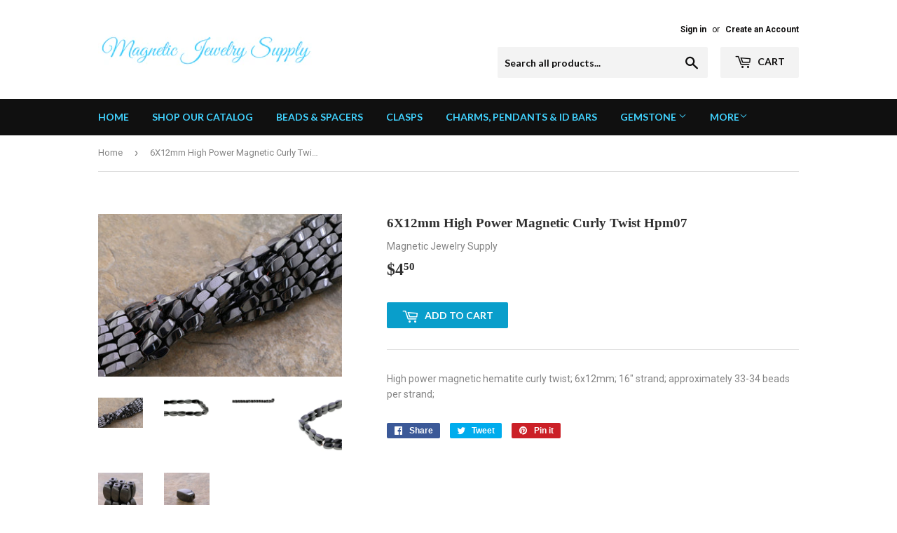

--- FILE ---
content_type: text/html; charset=utf-8
request_url: https://www.magneticjewelrysupply.com/products/hp-magnetic-curly-twist-6x12mm-hpm07
body_size: 15373
content:
<!doctype html>
<!--[if lt IE 7]><html class="no-js lt-ie9 lt-ie8 lt-ie7" lang="en"> <![endif]-->
<!--[if IE 7]><html class="no-js lt-ie9 lt-ie8" lang="en"> <![endif]-->
<!--[if IE 8]><html class="no-js lt-ie9" lang="en"> <![endif]-->
<!--[if IE 9 ]><html class="ie9 no-js"> <![endif]-->
<!--[if (gt IE 9)|!(IE)]><!--> <html class="no-touch no-js"> <!--<![endif]-->
<head>
  <script>(function(H){H.className=H.className.replace(/\bno-js\b/,'js')})(document.documentElement)</script>
  <!-- Basic page needs ================================================== -->
  <meta charset="utf-8">
  <meta http-equiv="X-UA-Compatible" content="IE=edge,chrome=1">

  

  <!-- Title and description ================================================== -->
  <title>
  6X12mm High Power Magnetic Curly Twist Hpm07 &ndash; magneticjewelrysupply
  </title>


  
    <meta name="description" content="High power magnetic hematite curly twist; 6x12mm; 16&quot; strand; approximately 33-34 beads per strand;">
  

  <!-- Product meta ================================================== -->
  <!-- /snippets/social-meta-tags.liquid -->




<meta property="og:site_name" content="magneticjewelrysupply">
<meta property="og:url" content="https://www.magneticjewelrysupply.com/products/hp-magnetic-curly-twist-6x12mm-hpm07">
<meta property="og:title" content="6X12mm High Power Magnetic Curly Twist Hpm07">
<meta property="og:type" content="product">
<meta property="og:description" content="High power magnetic hematite curly twist; 6x12mm; 16&quot; strand; approximately 33-34 beads per strand;">

  <meta property="og:price:amount" content="4.50">
  <meta property="og:price:currency" content="USD">

<meta property="og:image" content="http://www.magneticjewelrysupply.com/cdn/shop/products/HPM07_1_a7d450e1-be92-4fc1-b35e-8741685bbe56_1200x1200.JPG?v=1570043188"><meta property="og:image" content="http://www.magneticjewelrysupply.com/cdn/shop/products/HPM07_2_1200x1200.jpg?v=1570043188"><meta property="og:image" content="http://www.magneticjewelrysupply.com/cdn/shop/products/HPM07_1_1200x1200.jpg?v=1570043188">
<meta property="og:image:secure_url" content="https://www.magneticjewelrysupply.com/cdn/shop/products/HPM07_1_a7d450e1-be92-4fc1-b35e-8741685bbe56_1200x1200.JPG?v=1570043188"><meta property="og:image:secure_url" content="https://www.magneticjewelrysupply.com/cdn/shop/products/HPM07_2_1200x1200.jpg?v=1570043188"><meta property="og:image:secure_url" content="https://www.magneticjewelrysupply.com/cdn/shop/products/HPM07_1_1200x1200.jpg?v=1570043188">


<meta name="twitter:card" content="summary_large_image">
<meta name="twitter:title" content="6X12mm High Power Magnetic Curly Twist Hpm07">
<meta name="twitter:description" content="High power magnetic hematite curly twist; 6x12mm; 16&quot; strand; approximately 33-34 beads per strand;">


  <!-- Helpers ================================================== -->
  <link rel="canonical" href="https://www.magneticjewelrysupply.com/products/hp-magnetic-curly-twist-6x12mm-hpm07">
  <meta name="viewport" content="width=device-width,initial-scale=1">

  <!-- CSS ================================================== -->
  <link href="//www.magneticjewelrysupply.com/cdn/shop/t/2/assets/theme.scss.css?v=158000907643889716551674769092" rel="stylesheet" type="text/css" media="all" />
  
  
  
  <link href="//fonts.googleapis.com/css?family=Roboto:400,700" rel="stylesheet" type="text/css" media="all" />



  
    
    
    <link href="//fonts.googleapis.com/css?family=Lato:700" rel="stylesheet" type="text/css" media="all" />
  



  <!-- Header hook for plugins ================================================== -->
  <script>window.performance && window.performance.mark && window.performance.mark('shopify.content_for_header.start');</script><meta id="shopify-digital-wallet" name="shopify-digital-wallet" content="/25926940/digital_wallets/dialog">
<meta name="shopify-checkout-api-token" content="a45398e1bc8a3e32d4d749a2532c0cb3">
<meta id="in-context-paypal-metadata" data-shop-id="25926940" data-venmo-supported="true" data-environment="production" data-locale="en_US" data-paypal-v4="true" data-currency="USD">
<link rel="alternate" type="application/json+oembed" href="https://www.magneticjewelrysupply.com/products/hp-magnetic-curly-twist-6x12mm-hpm07.oembed">
<script async="async" src="/checkouts/internal/preloads.js?locale=en-US"></script>
<link rel="preconnect" href="https://shop.app" crossorigin="anonymous">
<script async="async" src="https://shop.app/checkouts/internal/preloads.js?locale=en-US&shop_id=25926940" crossorigin="anonymous"></script>
<script id="apple-pay-shop-capabilities" type="application/json">{"shopId":25926940,"countryCode":"US","currencyCode":"USD","merchantCapabilities":["supports3DS"],"merchantId":"gid:\/\/shopify\/Shop\/25926940","merchantName":"magneticjewelrysupply","requiredBillingContactFields":["postalAddress","email"],"requiredShippingContactFields":["postalAddress","email"],"shippingType":"shipping","supportedNetworks":["visa","masterCard","amex","discover","elo","jcb"],"total":{"type":"pending","label":"magneticjewelrysupply","amount":"1.00"},"shopifyPaymentsEnabled":true,"supportsSubscriptions":true}</script>
<script id="shopify-features" type="application/json">{"accessToken":"a45398e1bc8a3e32d4d749a2532c0cb3","betas":["rich-media-storefront-analytics"],"domain":"www.magneticjewelrysupply.com","predictiveSearch":true,"shopId":25926940,"locale":"en"}</script>
<script>var Shopify = Shopify || {};
Shopify.shop = "magneticjewelrysupply.myshopify.com";
Shopify.locale = "en";
Shopify.currency = {"active":"USD","rate":"1.0"};
Shopify.country = "US";
Shopify.theme = {"name":"Supply","id":12872810539,"schema_name":"Supply","schema_version":"2.8.0","theme_store_id":679,"role":"main"};
Shopify.theme.handle = "null";
Shopify.theme.style = {"id":null,"handle":null};
Shopify.cdnHost = "www.magneticjewelrysupply.com/cdn";
Shopify.routes = Shopify.routes || {};
Shopify.routes.root = "/";</script>
<script type="module">!function(o){(o.Shopify=o.Shopify||{}).modules=!0}(window);</script>
<script>!function(o){function n(){var o=[];function n(){o.push(Array.prototype.slice.apply(arguments))}return n.q=o,n}var t=o.Shopify=o.Shopify||{};t.loadFeatures=n(),t.autoloadFeatures=n()}(window);</script>
<script>
  window.ShopifyPay = window.ShopifyPay || {};
  window.ShopifyPay.apiHost = "shop.app\/pay";
  window.ShopifyPay.redirectState = null;
</script>
<script id="shop-js-analytics" type="application/json">{"pageType":"product"}</script>
<script defer="defer" async type="module" src="//www.magneticjewelrysupply.com/cdn/shopifycloud/shop-js/modules/v2/client.init-shop-cart-sync_IZsNAliE.en.esm.js"></script>
<script defer="defer" async type="module" src="//www.magneticjewelrysupply.com/cdn/shopifycloud/shop-js/modules/v2/chunk.common_0OUaOowp.esm.js"></script>
<script type="module">
  await import("//www.magneticjewelrysupply.com/cdn/shopifycloud/shop-js/modules/v2/client.init-shop-cart-sync_IZsNAliE.en.esm.js");
await import("//www.magneticjewelrysupply.com/cdn/shopifycloud/shop-js/modules/v2/chunk.common_0OUaOowp.esm.js");

  window.Shopify.SignInWithShop?.initShopCartSync?.({"fedCMEnabled":true,"windoidEnabled":true});

</script>
<script>
  window.Shopify = window.Shopify || {};
  if (!window.Shopify.featureAssets) window.Shopify.featureAssets = {};
  window.Shopify.featureAssets['shop-js'] = {"shop-cart-sync":["modules/v2/client.shop-cart-sync_DLOhI_0X.en.esm.js","modules/v2/chunk.common_0OUaOowp.esm.js"],"init-fed-cm":["modules/v2/client.init-fed-cm_C6YtU0w6.en.esm.js","modules/v2/chunk.common_0OUaOowp.esm.js"],"shop-button":["modules/v2/client.shop-button_BCMx7GTG.en.esm.js","modules/v2/chunk.common_0OUaOowp.esm.js"],"shop-cash-offers":["modules/v2/client.shop-cash-offers_BT26qb5j.en.esm.js","modules/v2/chunk.common_0OUaOowp.esm.js","modules/v2/chunk.modal_CGo_dVj3.esm.js"],"init-windoid":["modules/v2/client.init-windoid_B9PkRMql.en.esm.js","modules/v2/chunk.common_0OUaOowp.esm.js"],"init-shop-email-lookup-coordinator":["modules/v2/client.init-shop-email-lookup-coordinator_DZkqjsbU.en.esm.js","modules/v2/chunk.common_0OUaOowp.esm.js"],"shop-toast-manager":["modules/v2/client.shop-toast-manager_Di2EnuM7.en.esm.js","modules/v2/chunk.common_0OUaOowp.esm.js"],"shop-login-button":["modules/v2/client.shop-login-button_BtqW_SIO.en.esm.js","modules/v2/chunk.common_0OUaOowp.esm.js","modules/v2/chunk.modal_CGo_dVj3.esm.js"],"avatar":["modules/v2/client.avatar_BTnouDA3.en.esm.js"],"pay-button":["modules/v2/client.pay-button_CWa-C9R1.en.esm.js","modules/v2/chunk.common_0OUaOowp.esm.js"],"init-shop-cart-sync":["modules/v2/client.init-shop-cart-sync_IZsNAliE.en.esm.js","modules/v2/chunk.common_0OUaOowp.esm.js"],"init-customer-accounts":["modules/v2/client.init-customer-accounts_DenGwJTU.en.esm.js","modules/v2/client.shop-login-button_BtqW_SIO.en.esm.js","modules/v2/chunk.common_0OUaOowp.esm.js","modules/v2/chunk.modal_CGo_dVj3.esm.js"],"init-shop-for-new-customer-accounts":["modules/v2/client.init-shop-for-new-customer-accounts_JdHXxpS9.en.esm.js","modules/v2/client.shop-login-button_BtqW_SIO.en.esm.js","modules/v2/chunk.common_0OUaOowp.esm.js","modules/v2/chunk.modal_CGo_dVj3.esm.js"],"init-customer-accounts-sign-up":["modules/v2/client.init-customer-accounts-sign-up_D6__K_p8.en.esm.js","modules/v2/client.shop-login-button_BtqW_SIO.en.esm.js","modules/v2/chunk.common_0OUaOowp.esm.js","modules/v2/chunk.modal_CGo_dVj3.esm.js"],"checkout-modal":["modules/v2/client.checkout-modal_C_ZQDY6s.en.esm.js","modules/v2/chunk.common_0OUaOowp.esm.js","modules/v2/chunk.modal_CGo_dVj3.esm.js"],"shop-follow-button":["modules/v2/client.shop-follow-button_XetIsj8l.en.esm.js","modules/v2/chunk.common_0OUaOowp.esm.js","modules/v2/chunk.modal_CGo_dVj3.esm.js"],"lead-capture":["modules/v2/client.lead-capture_DvA72MRN.en.esm.js","modules/v2/chunk.common_0OUaOowp.esm.js","modules/v2/chunk.modal_CGo_dVj3.esm.js"],"shop-login":["modules/v2/client.shop-login_ClXNxyh6.en.esm.js","modules/v2/chunk.common_0OUaOowp.esm.js","modules/v2/chunk.modal_CGo_dVj3.esm.js"],"payment-terms":["modules/v2/client.payment-terms_CNlwjfZz.en.esm.js","modules/v2/chunk.common_0OUaOowp.esm.js","modules/v2/chunk.modal_CGo_dVj3.esm.js"]};
</script>
<script>(function() {
  var isLoaded = false;
  function asyncLoad() {
    if (isLoaded) return;
    isLoaded = true;
    var urls = ["https:\/\/trustbadge.shopclimb.com\/files\/js\/dist\/trustbadge.min.js?shop=magneticjewelrysupply.myshopify.com"];
    for (var i = 0; i < urls.length; i++) {
      var s = document.createElement('script');
      s.type = 'text/javascript';
      s.async = true;
      s.src = urls[i];
      var x = document.getElementsByTagName('script')[0];
      x.parentNode.insertBefore(s, x);
    }
  };
  if(window.attachEvent) {
    window.attachEvent('onload', asyncLoad);
  } else {
    window.addEventListener('load', asyncLoad, false);
  }
})();</script>
<script id="__st">var __st={"a":25926940,"offset":-18000,"reqid":"3c551114-71f1-4084-9cf0-7b003489e17a-1768548764","pageurl":"www.magneticjewelrysupply.com\/products\/hp-magnetic-curly-twist-6x12mm-hpm07","u":"78ca5f386dd3","p":"product","rtyp":"product","rid":502039511083};</script>
<script>window.ShopifyPaypalV4VisibilityTracking = true;</script>
<script id="form-persister">!function(){'use strict';const t='contact',e='new_comment',n=[[t,t],['blogs',e],['comments',e],[t,'customer']],o='password',r='form_key',c=['recaptcha-v3-token','g-recaptcha-response','h-captcha-response',o],s=()=>{try{return window.sessionStorage}catch{return}},i='__shopify_v',u=t=>t.elements[r],a=function(){const t=[...n].map((([t,e])=>`form[action*='/${t}']:not([data-nocaptcha='true']) input[name='form_type'][value='${e}']`)).join(',');var e;return e=t,()=>e?[...document.querySelectorAll(e)].map((t=>t.form)):[]}();function m(t){const e=u(t);a().includes(t)&&(!e||!e.value)&&function(t){try{if(!s())return;!function(t){const e=s();if(!e)return;const n=u(t);if(!n)return;const o=n.value;o&&e.removeItem(o)}(t);const e=Array.from(Array(32),(()=>Math.random().toString(36)[2])).join('');!function(t,e){u(t)||t.append(Object.assign(document.createElement('input'),{type:'hidden',name:r})),t.elements[r].value=e}(t,e),function(t,e){const n=s();if(!n)return;const r=[...t.querySelectorAll(`input[type='${o}']`)].map((({name:t})=>t)),u=[...c,...r],a={};for(const[o,c]of new FormData(t).entries())u.includes(o)||(a[o]=c);n.setItem(e,JSON.stringify({[i]:1,action:t.action,data:a}))}(t,e)}catch(e){console.error('failed to persist form',e)}}(t)}const f=t=>{if('true'===t.dataset.persistBound)return;const e=function(t,e){const n=function(t){return'function'==typeof t.submit?t.submit:HTMLFormElement.prototype.submit}(t).bind(t);return function(){let t;return()=>{t||(t=!0,(()=>{try{e(),n()}catch(t){(t=>{console.error('form submit failed',t)})(t)}})(),setTimeout((()=>t=!1),250))}}()}(t,(()=>{m(t)}));!function(t,e){if('function'==typeof t.submit&&'function'==typeof e)try{t.submit=e}catch{}}(t,e),t.addEventListener('submit',(t=>{t.preventDefault(),e()})),t.dataset.persistBound='true'};!function(){function t(t){const e=(t=>{const e=t.target;return e instanceof HTMLFormElement?e:e&&e.form})(t);e&&m(e)}document.addEventListener('submit',t),document.addEventListener('DOMContentLoaded',(()=>{const e=a();for(const t of e)f(t);var n;n=document.body,new window.MutationObserver((t=>{for(const e of t)if('childList'===e.type&&e.addedNodes.length)for(const t of e.addedNodes)1===t.nodeType&&'FORM'===t.tagName&&a().includes(t)&&f(t)})).observe(n,{childList:!0,subtree:!0,attributes:!1}),document.removeEventListener('submit',t)}))}()}();</script>
<script integrity="sha256-4kQ18oKyAcykRKYeNunJcIwy7WH5gtpwJnB7kiuLZ1E=" data-source-attribution="shopify.loadfeatures" defer="defer" src="//www.magneticjewelrysupply.com/cdn/shopifycloud/storefront/assets/storefront/load_feature-a0a9edcb.js" crossorigin="anonymous"></script>
<script crossorigin="anonymous" defer="defer" src="//www.magneticjewelrysupply.com/cdn/shopifycloud/storefront/assets/shopify_pay/storefront-65b4c6d7.js?v=20250812"></script>
<script data-source-attribution="shopify.dynamic_checkout.dynamic.init">var Shopify=Shopify||{};Shopify.PaymentButton=Shopify.PaymentButton||{isStorefrontPortableWallets:!0,init:function(){window.Shopify.PaymentButton.init=function(){};var t=document.createElement("script");t.src="https://www.magneticjewelrysupply.com/cdn/shopifycloud/portable-wallets/latest/portable-wallets.en.js",t.type="module",document.head.appendChild(t)}};
</script>
<script data-source-attribution="shopify.dynamic_checkout.buyer_consent">
  function portableWalletsHideBuyerConsent(e){var t=document.getElementById("shopify-buyer-consent"),n=document.getElementById("shopify-subscription-policy-button");t&&n&&(t.classList.add("hidden"),t.setAttribute("aria-hidden","true"),n.removeEventListener("click",e))}function portableWalletsShowBuyerConsent(e){var t=document.getElementById("shopify-buyer-consent"),n=document.getElementById("shopify-subscription-policy-button");t&&n&&(t.classList.remove("hidden"),t.removeAttribute("aria-hidden"),n.addEventListener("click",e))}window.Shopify?.PaymentButton&&(window.Shopify.PaymentButton.hideBuyerConsent=portableWalletsHideBuyerConsent,window.Shopify.PaymentButton.showBuyerConsent=portableWalletsShowBuyerConsent);
</script>
<script data-source-attribution="shopify.dynamic_checkout.cart.bootstrap">document.addEventListener("DOMContentLoaded",(function(){function t(){return document.querySelector("shopify-accelerated-checkout-cart, shopify-accelerated-checkout")}if(t())Shopify.PaymentButton.init();else{new MutationObserver((function(e,n){t()&&(Shopify.PaymentButton.init(),n.disconnect())})).observe(document.body,{childList:!0,subtree:!0})}}));
</script>
<link id="shopify-accelerated-checkout-styles" rel="stylesheet" media="screen" href="https://www.magneticjewelrysupply.com/cdn/shopifycloud/portable-wallets/latest/accelerated-checkout-backwards-compat.css" crossorigin="anonymous">
<style id="shopify-accelerated-checkout-cart">
        #shopify-buyer-consent {
  margin-top: 1em;
  display: inline-block;
  width: 100%;
}

#shopify-buyer-consent.hidden {
  display: none;
}

#shopify-subscription-policy-button {
  background: none;
  border: none;
  padding: 0;
  text-decoration: underline;
  font-size: inherit;
  cursor: pointer;
}

#shopify-subscription-policy-button::before {
  box-shadow: none;
}

      </style>

<script>window.performance && window.performance.mark && window.performance.mark('shopify.content_for_header.end');</script>

  

<!--[if lt IE 9]>
<script src="//cdnjs.cloudflare.com/ajax/libs/html5shiv/3.7.2/html5shiv.min.js" type="text/javascript"></script>
<script src="//www.magneticjewelrysupply.com/cdn/shop/t/2/assets/respond.min.js?17" type="text/javascript"></script>
<link href="//www.magneticjewelrysupply.com/cdn/shop/t/2/assets/respond-proxy.html" id="respond-proxy" rel="respond-proxy" />
<link href="//www.magneticjewelrysupply.com/search?q=97e23d79edc4ca1f68b05daf9c6dee7e" id="respond-redirect" rel="respond-redirect" />
<script src="//www.magneticjewelrysupply.com/search?q=97e23d79edc4ca1f68b05daf9c6dee7e" type="text/javascript"></script>
<![endif]-->
<!--[if (lte IE 9) ]><script src="//www.magneticjewelrysupply.com/cdn/shop/t/2/assets/match-media.min.js?17" type="text/javascript"></script><![endif]-->


  
  

  <script src="//www.magneticjewelrysupply.com/cdn/shop/t/2/assets/jquery-2.2.3.min.js?v=58211863146907186831511884125" type="text/javascript"></script>

  <!--[if (gt IE 9)|!(IE)]><!--><script src="//www.magneticjewelrysupply.com/cdn/shop/t/2/assets/lazysizes.min.js?v=8147953233334221341511884125" async="async"></script><!--<![endif]-->
  <!--[if lte IE 9]><script src="//www.magneticjewelrysupply.com/cdn/shop/t/2/assets/lazysizes.min.js?v=8147953233334221341511884125"></script><![endif]-->

  <!--[if (gt IE 9)|!(IE)]><!--><script src="//www.magneticjewelrysupply.com/cdn/shop/t/2/assets/vendor.js?v=36052345436231778671511884126" defer="defer"></script><!--<![endif]-->
  <!--[if lte IE 9]><script src="//www.magneticjewelrysupply.com/cdn/shop/t/2/assets/vendor.js?v=36052345436231778671511884126"></script><![endif]-->

  <!--[if (gt IE 9)|!(IE)]><!--><script src="//www.magneticjewelrysupply.com/cdn/shop/t/2/assets/theme.js?v=182731477262182038131511884131" defer="defer"></script><!--<![endif]-->
  <!--[if lte IE 9]><script src="//www.magneticjewelrysupply.com/cdn/shop/t/2/assets/theme.js?v=182731477262182038131511884131"></script><![endif]-->


<link href="https://monorail-edge.shopifysvc.com" rel="dns-prefetch">
<script>(function(){if ("sendBeacon" in navigator && "performance" in window) {try {var session_token_from_headers = performance.getEntriesByType('navigation')[0].serverTiming.find(x => x.name == '_s').description;} catch {var session_token_from_headers = undefined;}var session_cookie_matches = document.cookie.match(/_shopify_s=([^;]*)/);var session_token_from_cookie = session_cookie_matches && session_cookie_matches.length === 2 ? session_cookie_matches[1] : "";var session_token = session_token_from_headers || session_token_from_cookie || "";function handle_abandonment_event(e) {var entries = performance.getEntries().filter(function(entry) {return /monorail-edge.shopifysvc.com/.test(entry.name);});if (!window.abandonment_tracked && entries.length === 0) {window.abandonment_tracked = true;var currentMs = Date.now();var navigation_start = performance.timing.navigationStart;var payload = {shop_id: 25926940,url: window.location.href,navigation_start,duration: currentMs - navigation_start,session_token,page_type: "product"};window.navigator.sendBeacon("https://monorail-edge.shopifysvc.com/v1/produce", JSON.stringify({schema_id: "online_store_buyer_site_abandonment/1.1",payload: payload,metadata: {event_created_at_ms: currentMs,event_sent_at_ms: currentMs}}));}}window.addEventListener('pagehide', handle_abandonment_event);}}());</script>
<script id="web-pixels-manager-setup">(function e(e,d,r,n,o){if(void 0===o&&(o={}),!Boolean(null===(a=null===(i=window.Shopify)||void 0===i?void 0:i.analytics)||void 0===a?void 0:a.replayQueue)){var i,a;window.Shopify=window.Shopify||{};var t=window.Shopify;t.analytics=t.analytics||{};var s=t.analytics;s.replayQueue=[],s.publish=function(e,d,r){return s.replayQueue.push([e,d,r]),!0};try{self.performance.mark("wpm:start")}catch(e){}var l=function(){var e={modern:/Edge?\/(1{2}[4-9]|1[2-9]\d|[2-9]\d{2}|\d{4,})\.\d+(\.\d+|)|Firefox\/(1{2}[4-9]|1[2-9]\d|[2-9]\d{2}|\d{4,})\.\d+(\.\d+|)|Chrom(ium|e)\/(9{2}|\d{3,})\.\d+(\.\d+|)|(Maci|X1{2}).+ Version\/(15\.\d+|(1[6-9]|[2-9]\d|\d{3,})\.\d+)([,.]\d+|)( \(\w+\)|)( Mobile\/\w+|) Safari\/|Chrome.+OPR\/(9{2}|\d{3,})\.\d+\.\d+|(CPU[ +]OS|iPhone[ +]OS|CPU[ +]iPhone|CPU IPhone OS|CPU iPad OS)[ +]+(15[._]\d+|(1[6-9]|[2-9]\d|\d{3,})[._]\d+)([._]\d+|)|Android:?[ /-](13[3-9]|1[4-9]\d|[2-9]\d{2}|\d{4,})(\.\d+|)(\.\d+|)|Android.+Firefox\/(13[5-9]|1[4-9]\d|[2-9]\d{2}|\d{4,})\.\d+(\.\d+|)|Android.+Chrom(ium|e)\/(13[3-9]|1[4-9]\d|[2-9]\d{2}|\d{4,})\.\d+(\.\d+|)|SamsungBrowser\/([2-9]\d|\d{3,})\.\d+/,legacy:/Edge?\/(1[6-9]|[2-9]\d|\d{3,})\.\d+(\.\d+|)|Firefox\/(5[4-9]|[6-9]\d|\d{3,})\.\d+(\.\d+|)|Chrom(ium|e)\/(5[1-9]|[6-9]\d|\d{3,})\.\d+(\.\d+|)([\d.]+$|.*Safari\/(?![\d.]+ Edge\/[\d.]+$))|(Maci|X1{2}).+ Version\/(10\.\d+|(1[1-9]|[2-9]\d|\d{3,})\.\d+)([,.]\d+|)( \(\w+\)|)( Mobile\/\w+|) Safari\/|Chrome.+OPR\/(3[89]|[4-9]\d|\d{3,})\.\d+\.\d+|(CPU[ +]OS|iPhone[ +]OS|CPU[ +]iPhone|CPU IPhone OS|CPU iPad OS)[ +]+(10[._]\d+|(1[1-9]|[2-9]\d|\d{3,})[._]\d+)([._]\d+|)|Android:?[ /-](13[3-9]|1[4-9]\d|[2-9]\d{2}|\d{4,})(\.\d+|)(\.\d+|)|Mobile Safari.+OPR\/([89]\d|\d{3,})\.\d+\.\d+|Android.+Firefox\/(13[5-9]|1[4-9]\d|[2-9]\d{2}|\d{4,})\.\d+(\.\d+|)|Android.+Chrom(ium|e)\/(13[3-9]|1[4-9]\d|[2-9]\d{2}|\d{4,})\.\d+(\.\d+|)|Android.+(UC? ?Browser|UCWEB|U3)[ /]?(15\.([5-9]|\d{2,})|(1[6-9]|[2-9]\d|\d{3,})\.\d+)\.\d+|SamsungBrowser\/(5\.\d+|([6-9]|\d{2,})\.\d+)|Android.+MQ{2}Browser\/(14(\.(9|\d{2,})|)|(1[5-9]|[2-9]\d|\d{3,})(\.\d+|))(\.\d+|)|K[Aa][Ii]OS\/(3\.\d+|([4-9]|\d{2,})\.\d+)(\.\d+|)/},d=e.modern,r=e.legacy,n=navigator.userAgent;return n.match(d)?"modern":n.match(r)?"legacy":"unknown"}(),u="modern"===l?"modern":"legacy",c=(null!=n?n:{modern:"",legacy:""})[u],f=function(e){return[e.baseUrl,"/wpm","/b",e.hashVersion,"modern"===e.buildTarget?"m":"l",".js"].join("")}({baseUrl:d,hashVersion:r,buildTarget:u}),m=function(e){var d=e.version,r=e.bundleTarget,n=e.surface,o=e.pageUrl,i=e.monorailEndpoint;return{emit:function(e){var a=e.status,t=e.errorMsg,s=(new Date).getTime(),l=JSON.stringify({metadata:{event_sent_at_ms:s},events:[{schema_id:"web_pixels_manager_load/3.1",payload:{version:d,bundle_target:r,page_url:o,status:a,surface:n,error_msg:t},metadata:{event_created_at_ms:s}}]});if(!i)return console&&console.warn&&console.warn("[Web Pixels Manager] No Monorail endpoint provided, skipping logging."),!1;try{return self.navigator.sendBeacon.bind(self.navigator)(i,l)}catch(e){}var u=new XMLHttpRequest;try{return u.open("POST",i,!0),u.setRequestHeader("Content-Type","text/plain"),u.send(l),!0}catch(e){return console&&console.warn&&console.warn("[Web Pixels Manager] Got an unhandled error while logging to Monorail."),!1}}}}({version:r,bundleTarget:l,surface:e.surface,pageUrl:self.location.href,monorailEndpoint:e.monorailEndpoint});try{o.browserTarget=l,function(e){var d=e.src,r=e.async,n=void 0===r||r,o=e.onload,i=e.onerror,a=e.sri,t=e.scriptDataAttributes,s=void 0===t?{}:t,l=document.createElement("script"),u=document.querySelector("head"),c=document.querySelector("body");if(l.async=n,l.src=d,a&&(l.integrity=a,l.crossOrigin="anonymous"),s)for(var f in s)if(Object.prototype.hasOwnProperty.call(s,f))try{l.dataset[f]=s[f]}catch(e){}if(o&&l.addEventListener("load",o),i&&l.addEventListener("error",i),u)u.appendChild(l);else{if(!c)throw new Error("Did not find a head or body element to append the script");c.appendChild(l)}}({src:f,async:!0,onload:function(){if(!function(){var e,d;return Boolean(null===(d=null===(e=window.Shopify)||void 0===e?void 0:e.analytics)||void 0===d?void 0:d.initialized)}()){var d=window.webPixelsManager.init(e)||void 0;if(d){var r=window.Shopify.analytics;r.replayQueue.forEach((function(e){var r=e[0],n=e[1],o=e[2];d.publishCustomEvent(r,n,o)})),r.replayQueue=[],r.publish=d.publishCustomEvent,r.visitor=d.visitor,r.initialized=!0}}},onerror:function(){return m.emit({status:"failed",errorMsg:"".concat(f," has failed to load")})},sri:function(e){var d=/^sha384-[A-Za-z0-9+/=]+$/;return"string"==typeof e&&d.test(e)}(c)?c:"",scriptDataAttributes:o}),m.emit({status:"loading"})}catch(e){m.emit({status:"failed",errorMsg:(null==e?void 0:e.message)||"Unknown error"})}}})({shopId: 25926940,storefrontBaseUrl: "https://www.magneticjewelrysupply.com",extensionsBaseUrl: "https://extensions.shopifycdn.com/cdn/shopifycloud/web-pixels-manager",monorailEndpoint: "https://monorail-edge.shopifysvc.com/unstable/produce_batch",surface: "storefront-renderer",enabledBetaFlags: ["2dca8a86"],webPixelsConfigList: [{"id":"shopify-app-pixel","configuration":"{}","eventPayloadVersion":"v1","runtimeContext":"STRICT","scriptVersion":"0450","apiClientId":"shopify-pixel","type":"APP","privacyPurposes":["ANALYTICS","MARKETING"]},{"id":"shopify-custom-pixel","eventPayloadVersion":"v1","runtimeContext":"LAX","scriptVersion":"0450","apiClientId":"shopify-pixel","type":"CUSTOM","privacyPurposes":["ANALYTICS","MARKETING"]}],isMerchantRequest: false,initData: {"shop":{"name":"magneticjewelrysupply","paymentSettings":{"currencyCode":"USD"},"myshopifyDomain":"magneticjewelrysupply.myshopify.com","countryCode":"US","storefrontUrl":"https:\/\/www.magneticjewelrysupply.com"},"customer":null,"cart":null,"checkout":null,"productVariants":[{"price":{"amount":4.5,"currencyCode":"USD"},"product":{"title":"6X12mm High Power Magnetic Curly Twist Hpm07","vendor":"Magnetic Jewelry Supply","id":"502039511083","untranslatedTitle":"6X12mm High Power Magnetic Curly Twist Hpm07","url":"\/products\/hp-magnetic-curly-twist-6x12mm-hpm07","type":"HPM"},"id":"6407040401451","image":{"src":"\/\/www.magneticjewelrysupply.com\/cdn\/shop\/products\/HPM07_1_a7d450e1-be92-4fc1-b35e-8741685bbe56.JPG?v=1570043188"},"sku":"HPM07","title":"Default Title","untranslatedTitle":"Default Title"}],"purchasingCompany":null},},"https://www.magneticjewelrysupply.com/cdn","fcfee988w5aeb613cpc8e4bc33m6693e112",{"modern":"","legacy":""},{"shopId":"25926940","storefrontBaseUrl":"https:\/\/www.magneticjewelrysupply.com","extensionBaseUrl":"https:\/\/extensions.shopifycdn.com\/cdn\/shopifycloud\/web-pixels-manager","surface":"storefront-renderer","enabledBetaFlags":"[\"2dca8a86\"]","isMerchantRequest":"false","hashVersion":"fcfee988w5aeb613cpc8e4bc33m6693e112","publish":"custom","events":"[[\"page_viewed\",{}],[\"product_viewed\",{\"productVariant\":{\"price\":{\"amount\":4.5,\"currencyCode\":\"USD\"},\"product\":{\"title\":\"6X12mm High Power Magnetic Curly Twist Hpm07\",\"vendor\":\"Magnetic Jewelry Supply\",\"id\":\"502039511083\",\"untranslatedTitle\":\"6X12mm High Power Magnetic Curly Twist Hpm07\",\"url\":\"\/products\/hp-magnetic-curly-twist-6x12mm-hpm07\",\"type\":\"HPM\"},\"id\":\"6407040401451\",\"image\":{\"src\":\"\/\/www.magneticjewelrysupply.com\/cdn\/shop\/products\/HPM07_1_a7d450e1-be92-4fc1-b35e-8741685bbe56.JPG?v=1570043188\"},\"sku\":\"HPM07\",\"title\":\"Default Title\",\"untranslatedTitle\":\"Default Title\"}}]]"});</script><script>
  window.ShopifyAnalytics = window.ShopifyAnalytics || {};
  window.ShopifyAnalytics.meta = window.ShopifyAnalytics.meta || {};
  window.ShopifyAnalytics.meta.currency = 'USD';
  var meta = {"product":{"id":502039511083,"gid":"gid:\/\/shopify\/Product\/502039511083","vendor":"Magnetic Jewelry Supply","type":"HPM","handle":"hp-magnetic-curly-twist-6x12mm-hpm07","variants":[{"id":6407040401451,"price":450,"name":"6X12mm High Power Magnetic Curly Twist Hpm07","public_title":null,"sku":"HPM07"}],"remote":false},"page":{"pageType":"product","resourceType":"product","resourceId":502039511083,"requestId":"3c551114-71f1-4084-9cf0-7b003489e17a-1768548764"}};
  for (var attr in meta) {
    window.ShopifyAnalytics.meta[attr] = meta[attr];
  }
</script>
<script class="analytics">
  (function () {
    var customDocumentWrite = function(content) {
      var jquery = null;

      if (window.jQuery) {
        jquery = window.jQuery;
      } else if (window.Checkout && window.Checkout.$) {
        jquery = window.Checkout.$;
      }

      if (jquery) {
        jquery('body').append(content);
      }
    };

    var hasLoggedConversion = function(token) {
      if (token) {
        return document.cookie.indexOf('loggedConversion=' + token) !== -1;
      }
      return false;
    }

    var setCookieIfConversion = function(token) {
      if (token) {
        var twoMonthsFromNow = new Date(Date.now());
        twoMonthsFromNow.setMonth(twoMonthsFromNow.getMonth() + 2);

        document.cookie = 'loggedConversion=' + token + '; expires=' + twoMonthsFromNow;
      }
    }

    var trekkie = window.ShopifyAnalytics.lib = window.trekkie = window.trekkie || [];
    if (trekkie.integrations) {
      return;
    }
    trekkie.methods = [
      'identify',
      'page',
      'ready',
      'track',
      'trackForm',
      'trackLink'
    ];
    trekkie.factory = function(method) {
      return function() {
        var args = Array.prototype.slice.call(arguments);
        args.unshift(method);
        trekkie.push(args);
        return trekkie;
      };
    };
    for (var i = 0; i < trekkie.methods.length; i++) {
      var key = trekkie.methods[i];
      trekkie[key] = trekkie.factory(key);
    }
    trekkie.load = function(config) {
      trekkie.config = config || {};
      trekkie.config.initialDocumentCookie = document.cookie;
      var first = document.getElementsByTagName('script')[0];
      var script = document.createElement('script');
      script.type = 'text/javascript';
      script.onerror = function(e) {
        var scriptFallback = document.createElement('script');
        scriptFallback.type = 'text/javascript';
        scriptFallback.onerror = function(error) {
                var Monorail = {
      produce: function produce(monorailDomain, schemaId, payload) {
        var currentMs = new Date().getTime();
        var event = {
          schema_id: schemaId,
          payload: payload,
          metadata: {
            event_created_at_ms: currentMs,
            event_sent_at_ms: currentMs
          }
        };
        return Monorail.sendRequest("https://" + monorailDomain + "/v1/produce", JSON.stringify(event));
      },
      sendRequest: function sendRequest(endpointUrl, payload) {
        // Try the sendBeacon API
        if (window && window.navigator && typeof window.navigator.sendBeacon === 'function' && typeof window.Blob === 'function' && !Monorail.isIos12()) {
          var blobData = new window.Blob([payload], {
            type: 'text/plain'
          });

          if (window.navigator.sendBeacon(endpointUrl, blobData)) {
            return true;
          } // sendBeacon was not successful

        } // XHR beacon

        var xhr = new XMLHttpRequest();

        try {
          xhr.open('POST', endpointUrl);
          xhr.setRequestHeader('Content-Type', 'text/plain');
          xhr.send(payload);
        } catch (e) {
          console.log(e);
        }

        return false;
      },
      isIos12: function isIos12() {
        return window.navigator.userAgent.lastIndexOf('iPhone; CPU iPhone OS 12_') !== -1 || window.navigator.userAgent.lastIndexOf('iPad; CPU OS 12_') !== -1;
      }
    };
    Monorail.produce('monorail-edge.shopifysvc.com',
      'trekkie_storefront_load_errors/1.1',
      {shop_id: 25926940,
      theme_id: 12872810539,
      app_name: "storefront",
      context_url: window.location.href,
      source_url: "//www.magneticjewelrysupply.com/cdn/s/trekkie.storefront.cd680fe47e6c39ca5d5df5f0a32d569bc48c0f27.min.js"});

        };
        scriptFallback.async = true;
        scriptFallback.src = '//www.magneticjewelrysupply.com/cdn/s/trekkie.storefront.cd680fe47e6c39ca5d5df5f0a32d569bc48c0f27.min.js';
        first.parentNode.insertBefore(scriptFallback, first);
      };
      script.async = true;
      script.src = '//www.magneticjewelrysupply.com/cdn/s/trekkie.storefront.cd680fe47e6c39ca5d5df5f0a32d569bc48c0f27.min.js';
      first.parentNode.insertBefore(script, first);
    };
    trekkie.load(
      {"Trekkie":{"appName":"storefront","development":false,"defaultAttributes":{"shopId":25926940,"isMerchantRequest":null,"themeId":12872810539,"themeCityHash":"6803585498419548907","contentLanguage":"en","currency":"USD","eventMetadataId":"0df46847-7f5f-404c-b376-215c48f01359"},"isServerSideCookieWritingEnabled":true,"monorailRegion":"shop_domain","enabledBetaFlags":["65f19447"]},"Session Attribution":{},"S2S":{"facebookCapiEnabled":false,"source":"trekkie-storefront-renderer","apiClientId":580111}}
    );

    var loaded = false;
    trekkie.ready(function() {
      if (loaded) return;
      loaded = true;

      window.ShopifyAnalytics.lib = window.trekkie;

      var originalDocumentWrite = document.write;
      document.write = customDocumentWrite;
      try { window.ShopifyAnalytics.merchantGoogleAnalytics.call(this); } catch(error) {};
      document.write = originalDocumentWrite;

      window.ShopifyAnalytics.lib.page(null,{"pageType":"product","resourceType":"product","resourceId":502039511083,"requestId":"3c551114-71f1-4084-9cf0-7b003489e17a-1768548764","shopifyEmitted":true});

      var match = window.location.pathname.match(/checkouts\/(.+)\/(thank_you|post_purchase)/)
      var token = match? match[1]: undefined;
      if (!hasLoggedConversion(token)) {
        setCookieIfConversion(token);
        window.ShopifyAnalytics.lib.track("Viewed Product",{"currency":"USD","variantId":6407040401451,"productId":502039511083,"productGid":"gid:\/\/shopify\/Product\/502039511083","name":"6X12mm High Power Magnetic Curly Twist Hpm07","price":"4.50","sku":"HPM07","brand":"Magnetic Jewelry Supply","variant":null,"category":"HPM","nonInteraction":true,"remote":false},undefined,undefined,{"shopifyEmitted":true});
      window.ShopifyAnalytics.lib.track("monorail:\/\/trekkie_storefront_viewed_product\/1.1",{"currency":"USD","variantId":6407040401451,"productId":502039511083,"productGid":"gid:\/\/shopify\/Product\/502039511083","name":"6X12mm High Power Magnetic Curly Twist Hpm07","price":"4.50","sku":"HPM07","brand":"Magnetic Jewelry Supply","variant":null,"category":"HPM","nonInteraction":true,"remote":false,"referer":"https:\/\/www.magneticjewelrysupply.com\/products\/hp-magnetic-curly-twist-6x12mm-hpm07"});
      }
    });


        var eventsListenerScript = document.createElement('script');
        eventsListenerScript.async = true;
        eventsListenerScript.src = "//www.magneticjewelrysupply.com/cdn/shopifycloud/storefront/assets/shop_events_listener-3da45d37.js";
        document.getElementsByTagName('head')[0].appendChild(eventsListenerScript);

})();</script>
<script
  defer
  src="https://www.magneticjewelrysupply.com/cdn/shopifycloud/perf-kit/shopify-perf-kit-3.0.4.min.js"
  data-application="storefront-renderer"
  data-shop-id="25926940"
  data-render-region="gcp-us-central1"
  data-page-type="product"
  data-theme-instance-id="12872810539"
  data-theme-name="Supply"
  data-theme-version="2.8.0"
  data-monorail-region="shop_domain"
  data-resource-timing-sampling-rate="10"
  data-shs="true"
  data-shs-beacon="true"
  data-shs-export-with-fetch="true"
  data-shs-logs-sample-rate="1"
  data-shs-beacon-endpoint="https://www.magneticjewelrysupply.com/api/collect"
></script>
</head>

<body id="6x12mm-high-power-magnetic-curly-twist-hpm07" class="template-product" >

  <div id="shopify-section-header" class="shopify-section header-section"><header class="site-header" role="banner" data-section-id="header" data-section-type="header-section">
  <div class="wrapper">

    <div class="grid--full">
      <div class="grid-item large--one-half">
        
          <div class="h1 header-logo" itemscope itemtype="http://schema.org/Organization">
        
          
          

          <a href="/" itemprop="url">
            <div class="lazyload__image-wrapper no-js" style="max-width:305px;">
              <div style="padding-top:16.39344262295082%;">
                <img class="lazyload js"
                  data-src="//www.magneticjewelrysupply.com/cdn/shop/files/Magnetic_Jewelry_Supply_1_{width}x.png?v=1613170979"
                  data-widths="[180, 360, 540, 720, 900, 1080, 1296, 1512, 1728, 2048]"
                  data-aspectratio="6.1"
                  data-sizes="auto"
                  alt="magneticjewelrysupply"
                  style="width:305px;">
              </div>
            </div>
            <noscript>
              
              <img src="//www.magneticjewelrysupply.com/cdn/shop/files/Magnetic_Jewelry_Supply_1_305x.png?v=1613170979"
                srcset="//www.magneticjewelrysupply.com/cdn/shop/files/Magnetic_Jewelry_Supply_1_305x.png?v=1613170979 1x, //www.magneticjewelrysupply.com/cdn/shop/files/Magnetic_Jewelry_Supply_1_305x@2x.png?v=1613170979 2x"
                alt="magneticjewelrysupply"
                itemprop="logo"
                style="max-width:305px;">
            </noscript>
          </a>
          
        
          </div>
        
      </div>

      <div class="grid-item large--one-half text-center large--text-right">
        
          <div class="site-header--text-links">
            

            
              <span class="site-header--meta-links medium-down--hide">
                
                  <a href="/account/login" id="customer_login_link">Sign in</a>
                  <span class="site-header--spacer">or</span>
                  <a href="/account/register" id="customer_register_link">Create an Account</a>
                
              </span>
            
          </div>

          <br class="medium-down--hide">
        

        <form action="/search" method="get" class="search-bar" role="search">
  <input type="hidden" name="type" value="product">

  <input type="search" name="q" value="" placeholder="Search all products..." aria-label="Search all products...">
  <button type="submit" class="search-bar--submit icon-fallback-text">
    <span class="icon icon-search" aria-hidden="true"></span>
    <span class="fallback-text">Search</span>
  </button>
</form>


        <a href="/cart" class="header-cart-btn cart-toggle">
          <span class="icon icon-cart"></span>
          Cart <span class="cart-count cart-badge--desktop hidden-count">0</span>
        </a>
      </div>
    </div>

  </div>
</header>

<nav class="nav-bar" role="navigation">
  <div class="wrapper">
    <form action="/search" method="get" class="search-bar" role="search">
  <input type="hidden" name="type" value="product">

  <input type="search" name="q" value="" placeholder="Search all products..." aria-label="Search all products...">
  <button type="submit" class="search-bar--submit icon-fallback-text">
    <span class="icon icon-search" aria-hidden="true"></span>
    <span class="fallback-text">Search</span>
  </button>
</form>

    <ul class="site-nav" id="accessibleNav">
  
  
    
    
      <li >
        <a href="/">Home</a>
      </li>
    
  
    
    
      <li >
        <a href="/collections/all">Shop Our Catalog</a>
      </li>
    
  
    
    
      <li >
        <a href="/collections/beads-spacers">Beads & Spacers</a>
      </li>
    
  
    
    
      <li >
        <a href="/collections/clasps">Clasps</a>
      </li>
    
  
    
    
      <li >
        <a href="/collections/charms-pendants-id-bars">Charms, Pendants & ID Bars</a>
      </li>
    
  
    
    
      <li class="site-nav--has-dropdown" aria-haspopup="true">
        <a href="/collections/all">
          Gemstone
          <span class="icon-fallback-text">
            <span class="icon icon-arrow-down" aria-hidden="true"></span>
          </span>
        </a>
        <ul class="site-nav--dropdown">
          
            <li ><a href="/collections/gemstone-rounds">Gemstone Rounds</a></li>
          
            <li ><a href="/collections/gemstone-spacers">Gemstone Spacers</a></li>
          
        </ul>
      </li>
    
  
    
    
      <li >
        <a href="/collections/swarovski%C2%AE">Swarovski® Crystals</a>
      </li>
    
  
    
    
      <li >
        <a href="/collections/fiber-optic-cats-eye-beads">Fiber-Optic Cat's Eye Beads</a>
      </li>
    
  

  
    
      <li class="customer-navlink large--hide"><a href="/account/login" id="customer_login_link">Sign in</a></li>
      <li class="customer-navlink large--hide"><a href="/account/register" id="customer_register_link">Create an Account</a></li>
    
  
</ul>

  </div>
</nav>

<div id="mobileNavBar">
  <div class="display-table-cell">
    <a class="menu-toggle mobileNavBar-link"><span class="icon icon-hamburger"></span>Menu</a>
  </div>
  <div class="display-table-cell">
    <a href="/cart" class="cart-toggle mobileNavBar-link">
      <span class="icon icon-cart"></span>
      Cart <span class="cart-count hidden-count">0</span>
    </a>
  </div>
</div>


</div>

  <main class="wrapper main-content" role="main">

    

<div id="shopify-section-product-template" class="shopify-section product-template-section"><div id="ProductSection" data-section-id="product-template" data-section-type="product-template" data-zoom-toggle="zoom-in" data-zoom-enabled="true" data-related-enabled="" data-social-sharing="" data-show-compare-at-price="false" data-stock="false" data-incoming-transfer="false" data-ajax-cart-method="modal">





<nav class="breadcrumb" role="navigation" aria-label="breadcrumbs">
  <a href="/" title="Back to the frontpage">Home</a>

  

    
    <span class="divider" aria-hidden="true">&rsaquo;</span>
    <span class="breadcrumb--truncate">6X12mm High Power Magnetic Curly Twist Hpm07</span>

  
</nav>







<div class="grid" itemscope itemtype="http://schema.org/Product">
  <meta itemprop="url" content="https://www.magneticjewelrysupply.com/products/hp-magnetic-curly-twist-6x12mm-hpm07">
  <meta itemprop="image" content="//www.magneticjewelrysupply.com/cdn/shop/products/HPM07_1_a7d450e1-be92-4fc1-b35e-8741685bbe56_grande.JPG?v=1570043188">

  <div class="grid-item large--two-fifths">
    <div class="grid">
      <div class="grid-item large--eleven-twelfths text-center">
        <div class="product-photo-container" id="productPhotoContainer-product-template">
          
          
            
            

            <div class="lazyload__image-wrapper no-js product__image-wrapper" id="productPhotoWrapper-product-template-12820281917483" style="padding-top:66.640625%;" data-image-id="12820281917483"><img id="productPhotoImg-product-template-12820281917483"
                  
                  src="//www.magneticjewelrysupply.com/cdn/shop/products/HPM07_1_a7d450e1-be92-4fc1-b35e-8741685bbe56_300x300.JPG?v=1570043188"
                  
                  class="lazyload no-js lazypreload"
                  data-src="//www.magneticjewelrysupply.com/cdn/shop/products/HPM07_1_a7d450e1-be92-4fc1-b35e-8741685bbe56_{width}x.JPG?v=1570043188"
                  data-widths="[180, 360, 540, 720, 900, 1080, 1296, 1512, 1728, 2048]"
                  data-aspectratio="1.5005861664712778"
                  data-sizes="auto"
                  alt="6X12mm High Power Magnetic Curly Twist Hpm07"
                   data-zoom="//www.magneticjewelrysupply.com/cdn/shop/products/HPM07_1_a7d450e1-be92-4fc1-b35e-8741685bbe56_1024x1024@2x.JPG?v=1570043188">
            </div>
            
              <noscript>
                <img src="//www.magneticjewelrysupply.com/cdn/shop/products/HPM07_1_a7d450e1-be92-4fc1-b35e-8741685bbe56_580x.JPG?v=1570043188"
                  srcset="//www.magneticjewelrysupply.com/cdn/shop/products/HPM07_1_a7d450e1-be92-4fc1-b35e-8741685bbe56_580x.JPG?v=1570043188 1x, //www.magneticjewelrysupply.com/cdn/shop/products/HPM07_1_a7d450e1-be92-4fc1-b35e-8741685bbe56_580x@2x.JPG?v=1570043188 2x"
                  alt="6X12mm High Power Magnetic Curly Twist Hpm07" style="opacity:1;">
              </noscript>
            
          
            
            

            <div class="lazyload__image-wrapper no-js product__image-wrapper hide" id="productPhotoWrapper-product-template-1678455537707" style="padding-top:45.845697329376854%;" data-image-id="1678455537707"><img id="productPhotoImg-product-template-1678455537707"
                  
                  class="lazyload no-js lazypreload"
                  data-src="//www.magneticjewelrysupply.com/cdn/shop/products/HPM07_2_{width}x.jpg?v=1570043188"
                  data-widths="[180, 360, 540, 720, 900, 1080, 1296, 1512, 1728, 2048]"
                  data-aspectratio="2.1812297734627832"
                  data-sizes="auto"
                  alt="6X12mm High Power Magnetic Curly Twist Hpm07 - Mi Amore"
                   data-zoom="//www.magneticjewelrysupply.com/cdn/shop/products/HPM07_2_1024x1024@2x.jpg?v=1570043188">
            </div>
            
          
            
            

            <div class="lazyload__image-wrapper no-js product__image-wrapper hide" id="productPhotoWrapper-product-template-1678455570475" style="padding-top:14.361702127659576%;" data-image-id="1678455570475"><img id="productPhotoImg-product-template-1678455570475"
                  
                  class="lazyload no-js lazypreload"
                  data-src="//www.magneticjewelrysupply.com/cdn/shop/products/HPM07_1_{width}x.jpg?v=1570043188"
                  data-widths="[180, 360, 540, 720, 900, 1080, 1296, 1512, 1728, 2048]"
                  data-aspectratio="6.962962962962963"
                  data-sizes="auto"
                  alt="6X12mm High Power Magnetic Curly Twist Hpm07 - Mi Amore"
                   data-zoom="//www.magneticjewelrysupply.com/cdn/shop/products/HPM07_1_1024x1024@2x.jpg?v=1570043188">
            </div>
            
          
            
            

            <div class="lazyload__image-wrapper no-js product__image-wrapper hide" id="productPhotoWrapper-product-template-12820282212395" style="padding-top:120.41392285983066%;" data-image-id="12820282212395"><img id="productPhotoImg-product-template-12820282212395"
                  
                  class="lazyload no-js lazypreload"
                  data-src="//www.magneticjewelrysupply.com/cdn/shop/products/HPM007_2_{width}x.JPG?v=1570043188"
                  data-widths="[180, 360, 540, 720, 900, 1080, 1296, 1512, 1728, 2048]"
                  data-aspectratio="0.83046875"
                  data-sizes="auto"
                  alt="6X12mm High Power Magnetic Curly Twist Hpm07"
                   data-zoom="//www.magneticjewelrysupply.com/cdn/shop/products/HPM007_2_1024x1024@2x.JPG?v=1570043188">
            </div>
            
          
            
            

            <div class="lazyload__image-wrapper no-js product__image-wrapper hide" id="productPhotoWrapper-product-template-12820286177323" style="padding-top:111.30434782608695%;" data-image-id="12820286177323"><img id="productPhotoImg-product-template-12820286177323"
                  
                  class="lazyload no-js lazypreload"
                  data-src="//www.magneticjewelrysupply.com/cdn/shop/products/HPM07_3_{width}x.JPG?v=1570043188"
                  data-widths="[180, 360, 540, 720, 900, 1080, 1296, 1512, 1728, 2048]"
                  data-aspectratio="0.8984375"
                  data-sizes="auto"
                  alt="6X12mm High Power Magnetic Curly Twist Hpm07"
                   data-zoom="//www.magneticjewelrysupply.com/cdn/shop/products/HPM07_3_1024x1024@2x.JPG?v=1570043188">
            </div>
            
          
            
            

            <div class="lazyload__image-wrapper no-js product__image-wrapper hide" id="productPhotoWrapper-product-template-12820287422507" style="padding-top:100.0%;" data-image-id="12820287422507"><img id="productPhotoImg-product-template-12820287422507"
                  
                  class="lazyload no-js lazypreload"
                  data-src="//www.magneticjewelrysupply.com/cdn/shop/products/HPM07_4_{width}x.JPG?v=1570043188"
                  data-widths="[180, 360, 540, 720, 900, 1080, 1296, 1512, 1728, 2048]"
                  data-aspectratio="1.0"
                  data-sizes="auto"
                  alt="6X12mm High Power Magnetic Curly Twist Hpm07"
                   data-zoom="//www.magneticjewelrysupply.com/cdn/shop/products/HPM07_4_1024x1024@2x.JPG?v=1570043188">
            </div>
            
          
        </div>

        
          <ul class="product-photo-thumbs grid-uniform" id="productThumbs-product-template">

            
              <li class="grid-item medium-down--one-quarter large--one-quarter">
                <a href="//www.magneticjewelrysupply.com/cdn/shop/products/HPM07_1_a7d450e1-be92-4fc1-b35e-8741685bbe56_1024x1024@2x.JPG?v=1570043188" class="product-photo-thumb product-photo-thumb-product-template" data-image-id="12820281917483">
                  <img src="//www.magneticjewelrysupply.com/cdn/shop/products/HPM07_1_a7d450e1-be92-4fc1-b35e-8741685bbe56_compact.JPG?v=1570043188" alt="6X12mm High Power Magnetic Curly Twist Hpm07">
                </a>
              </li>
            
              <li class="grid-item medium-down--one-quarter large--one-quarter">
                <a href="//www.magneticjewelrysupply.com/cdn/shop/products/HPM07_2_1024x1024@2x.jpg?v=1570043188" class="product-photo-thumb product-photo-thumb-product-template" data-image-id="1678455537707">
                  <img src="//www.magneticjewelrysupply.com/cdn/shop/products/HPM07_2_compact.jpg?v=1570043188" alt="6X12mm High Power Magnetic Curly Twist Hpm07 - Mi Amore">
                </a>
              </li>
            
              <li class="grid-item medium-down--one-quarter large--one-quarter">
                <a href="//www.magneticjewelrysupply.com/cdn/shop/products/HPM07_1_1024x1024@2x.jpg?v=1570043188" class="product-photo-thumb product-photo-thumb-product-template" data-image-id="1678455570475">
                  <img src="//www.magneticjewelrysupply.com/cdn/shop/products/HPM07_1_compact.jpg?v=1570043188" alt="6X12mm High Power Magnetic Curly Twist Hpm07 - Mi Amore">
                </a>
              </li>
            
              <li class="grid-item medium-down--one-quarter large--one-quarter">
                <a href="//www.magneticjewelrysupply.com/cdn/shop/products/HPM007_2_1024x1024@2x.JPG?v=1570043188" class="product-photo-thumb product-photo-thumb-product-template" data-image-id="12820282212395">
                  <img src="//www.magneticjewelrysupply.com/cdn/shop/products/HPM007_2_compact.JPG?v=1570043188" alt="6X12mm High Power Magnetic Curly Twist Hpm07">
                </a>
              </li>
            
              <li class="grid-item medium-down--one-quarter large--one-quarter">
                <a href="//www.magneticjewelrysupply.com/cdn/shop/products/HPM07_3_1024x1024@2x.JPG?v=1570043188" class="product-photo-thumb product-photo-thumb-product-template" data-image-id="12820286177323">
                  <img src="//www.magneticjewelrysupply.com/cdn/shop/products/HPM07_3_compact.JPG?v=1570043188" alt="6X12mm High Power Magnetic Curly Twist Hpm07">
                </a>
              </li>
            
              <li class="grid-item medium-down--one-quarter large--one-quarter">
                <a href="//www.magneticjewelrysupply.com/cdn/shop/products/HPM07_4_1024x1024@2x.JPG?v=1570043188" class="product-photo-thumb product-photo-thumb-product-template" data-image-id="12820287422507">
                  <img src="//www.magneticjewelrysupply.com/cdn/shop/products/HPM07_4_compact.JPG?v=1570043188" alt="6X12mm High Power Magnetic Curly Twist Hpm07">
                </a>
              </li>
            

          </ul>
        

      </div>
    </div>
  </div>

  <div class="grid-item large--three-fifths">

    <h1 class="h2" itemprop="name">6X12mm High Power Magnetic Curly Twist Hpm07</h1>

    
      <p class="product-meta" itemprop="brand">Magnetic Jewelry Supply</p>
    

    <div itemprop="offers" itemscope itemtype="http://schema.org/Offer">

      

      <meta itemprop="priceCurrency" content="USD">
      <meta itemprop="price" content="4.5">

      <ul class="inline-list product-meta">
        <li>
          <span id="productPrice-product-template" class="h1">
            





<small aria-hidden="true">$4<sup>50</sup></small>
<span class="visually-hidden">$4.50</span>

          </span>
        </li>
        
        
      </ul>

      <hr id="variantBreak" class="hr--clear hr--small">

      <link itemprop="availability" href="http://schema.org/InStock">

      <form action="/cart/add" method="post" enctype="multipart/form-data" id="addToCartForm-product-template">
        <select name="id" id="productSelect-product-template" class="product-variants product-variants-product-template">
          
            

              <option  selected="selected"  data-sku="HPM07" value="6407040401451">Default Title - $4.50 USD</option>

            
          
        </select>

        

        <button type="submit" name="add" id="addToCart-product-template" class="btn">
          <span class="icon icon-cart"></span>
          <span id="addToCartText-product-template">Add to Cart</span>
        </button>

        

        

      </form>

      <hr>

    </div>

    <div class="product-description rte" itemprop="description">
      <span>High power magnetic hematite curly twist; 6x12mm; 16" strand; approximately 33-34 beads per strand;</span>
    </div>

    
      



<div class="social-sharing is-normal" data-permalink="https://www.magneticjewelrysupply.com/products/hp-magnetic-curly-twist-6x12mm-hpm07">

  
    <a target="_blank" href="//www.facebook.com/sharer.php?u=https://www.magneticjewelrysupply.com/products/hp-magnetic-curly-twist-6x12mm-hpm07" class="share-facebook" title="Share on Facebook">
      <span class="icon icon-facebook" aria-hidden="true"></span>
      <span class="share-title" aria-hidden="true">Share</span>
      <span class="visually-hidden">Share on Facebook</span>
    </a>
  

  
    <a target="_blank" href="//twitter.com/share?text=6X12mm%20High%20Power%20Magnetic%20Curly%20Twist%20Hpm07&amp;url=https://www.magneticjewelrysupply.com/products/hp-magnetic-curly-twist-6x12mm-hpm07&amp;source=webclient" class="share-twitter" title="Tweet on Twitter">
      <span class="icon icon-twitter" aria-hidden="true"></span>
      <span class="share-title" aria-hidden="true">Tweet</span>
      <span class="visually-hidden">Tweet on Twitter</span>
    </a>
  

  

    
      <a target="_blank" href="//pinterest.com/pin/create/button/?url=https://www.magneticjewelrysupply.com/products/hp-magnetic-curly-twist-6x12mm-hpm07&amp;media=http://www.magneticjewelrysupply.com/cdn/shop/products/HPM07_1_a7d450e1-be92-4fc1-b35e-8741685bbe56_1024x1024.JPG?v=1570043188&amp;description=6X12mm%20High%20Power%20Magnetic%20Curly%20Twist%20Hpm07" class="share-pinterest" title="Pin on Pinterest">
        <span class="icon icon-pinterest" aria-hidden="true"></span>
        <span class="share-title" aria-hidden="true">Pin it</span>
        <span class="visually-hidden">Pin on Pinterest</span>
      </a>
    

  

</div>

    

  </div>
</div>


  
  





  <hr>
  <h2 class="h1">We Also Recommend</h2>
  <div class="grid-uniform">
    
    
    
      
        
          











<div class="grid-item large--one-fifth medium--one-third small--one-half">

  <a href="/collections/high-power-magnetic-beads-1/products/hp-magnetic-faceted-round-4mm-hpm24" class="product-grid-item">
    <div class="product-grid-image">
      <div class="product-grid-image--centered">
        
        
        
        
        
<div id="productImageWrapper-12821806940203" class="lazyload__image-wrapper no-js" style="padding-top:66.640625%;">
            <img id="productFeaturedImage-product-template--12821806940203"
              class="lazyload no-js productImage--12821806940203"
              data-src="//www.magneticjewelrysupply.com/cdn/shop/products/HPM27_1_69384a18-3298-4753-9171-151711585bad_{width}x.JPG?v=1570101861"
              data-widths="[125, 180, 360, 540, 720, 900, 1080, 1296, 1512, 1728, 2048]"
              data-aspectratio="1.5005861664712778"
              data-sizes="auto"
              alt="8X12mm Hp Magnetic Hematite Twist HPM27"
              >
          </div>
          <noscript>
           <img src="//www.magneticjewelrysupply.com/cdn/shop/products/HPM27_1_69384a18-3298-4753-9171-151711585bad_580x.JPG?v=1570101861"
             srcset="//www.magneticjewelrysupply.com/cdn/shop/products/HPM27_1_69384a18-3298-4753-9171-151711585bad_580x.JPG?v=1570101861 1x, //www.magneticjewelrysupply.com/cdn/shop/products/HPM27_1_69384a18-3298-4753-9171-151711585bad_580x@2x.JPG?v=1570101861 2x"
             alt="8X12mm Hp Magnetic Hematite Twist HPM27" style="opacity:1;">
         </noscript>
        
        
      </div>
    </div>

    <p>8X12mm Hp Magnetic Hematite Twist HPM27</p>

    <div class="product-item--price">
      <span class="h1 medium--left">
        
          <span class="visually-hidden">Regular price</span>
        
        





<small aria-hidden="true">$4<sup>50</sup></small>
<span class="visually-hidden">$4.50</span>

        
      </span>

      
    </div>

    
  </a>

</div>

        
      
    
      
        
      
    
      
        
          











<div class="grid-item large--one-fifth medium--one-third small--one-half">

  <a href="/collections/high-power-magnetic-beads-1/products/hp-magnetic-twist-5x8mm-hpm11" class="product-grid-item">
    <div class="product-grid-image">
      <div class="product-grid-image--centered">
        
        
        
        
        
<div id="productImageWrapper-12820304625707" class="lazyload__image-wrapper no-js" style="padding-top:66.640625%;">
            <img id="productFeaturedImage-product-template--12820304625707"
              class="lazyload no-js productImage--12820304625707"
              data-src="//www.magneticjewelrysupply.com/cdn/shop/products/HPM11_1_a2f7041e-f9fb-4288-a1f0-a35093f40555_{width}x.JPG?v=1570044205"
              data-widths="[125, 180, 360, 540, 720, 900, 1080, 1296, 1512, 1728, 2048]"
              data-aspectratio="1.5005861664712778"
              data-sizes="auto"
              alt="5X8mm High Power Magnetic Twist HPM11"
              >
          </div>
          <noscript>
           <img src="//www.magneticjewelrysupply.com/cdn/shop/products/HPM11_1_a2f7041e-f9fb-4288-a1f0-a35093f40555_580x.JPG?v=1570044205"
             srcset="//www.magneticjewelrysupply.com/cdn/shop/products/HPM11_1_a2f7041e-f9fb-4288-a1f0-a35093f40555_580x.JPG?v=1570044205 1x, //www.magneticjewelrysupply.com/cdn/shop/products/HPM11_1_a2f7041e-f9fb-4288-a1f0-a35093f40555_580x@2x.JPG?v=1570044205 2x"
             alt="5X8mm High Power Magnetic Twist HPM11" style="opacity:1;">
         </noscript>
        
        
      </div>
    </div>

    <p>5X8mm High Power Magnetic Twist HPM11</p>

    <div class="product-item--price">
      <span class="h1 medium--left">
        
          <span class="visually-hidden">Regular price</span>
        
        





<small aria-hidden="true">$4<sup>50</sup></small>
<span class="visually-hidden">$4.50</span>

        
      </span>

      
    </div>

    
  </a>

</div>

        
      
    
      
        
          











<div class="grid-item large--one-fifth medium--one-third small--one-half sold-out">

  <a href="/collections/high-power-magnetic-beads-1/products/hp-magnetic-hematite-twist-5x15-hpm19" class="product-grid-item">
    <div class="product-grid-image">
      <div class="product-grid-image--centered">
        
          <div class="badge badge--sold-out"><span class="badge-label">Sold Out</span></div>
        
        
        
        
        
<div id="productImageWrapper-12820356726827" class="lazyload__image-wrapper no-js" style="padding-top:66.640625%;">
            <img id="productFeaturedImage-product-template--12820356726827"
              class="lazyload no-js productImage--12820356726827"
              data-src="//www.magneticjewelrysupply.com/cdn/shop/products/HPM19_1_c2417c69-9948-4a9c-a42d-0160a77fe748_{width}x.JPG?v=1570046258"
              data-widths="[125, 180, 360, 540, 720, 900, 1080, 1296, 1512, 1728, 2048]"
              data-aspectratio="1.5005861664712778"
              data-sizes="auto"
              alt="5X15mm Hp Magnetic Hematite Twist HPM19"
              >
          </div>
          <noscript>
           <img src="//www.magneticjewelrysupply.com/cdn/shop/products/HPM19_1_c2417c69-9948-4a9c-a42d-0160a77fe748_580x.JPG?v=1570046258"
             srcset="//www.magneticjewelrysupply.com/cdn/shop/products/HPM19_1_c2417c69-9948-4a9c-a42d-0160a77fe748_580x.JPG?v=1570046258 1x, //www.magneticjewelrysupply.com/cdn/shop/products/HPM19_1_c2417c69-9948-4a9c-a42d-0160a77fe748_580x@2x.JPG?v=1570046258 2x"
             alt="5X15mm Hp Magnetic Hematite Twist HPM19" style="opacity:1;">
         </noscript>
        
        
      </div>
    </div>

    <p>5X15mm Hp Magnetic Hematite Twist HPM19</p>

    <div class="product-item--price">
      <span class="h1 medium--left">
        
          <span class="visually-hidden">Regular price</span>
        
        





<small aria-hidden="true">$4<sup>50</sup></small>
<span class="visually-hidden">$4.50</span>

        
      </span>

      
    </div>

    
  </a>

</div>

        
      
    
      
        
          











<div class="grid-item large--one-fifth medium--one-third small--one-half">

  <a href="/collections/high-power-magnetic-beads-1/products/hp-magnetic-hematite-round-5mm-hpm08" class="product-grid-item">
    <div class="product-grid-image">
      <div class="product-grid-image--centered">
        
        
        
        
        
<div id="productImageWrapper-12820288110635" class="lazyload__image-wrapper no-js" style="padding-top:66.640625%;">
            <img id="productFeaturedImage-product-template--12820288110635"
              class="lazyload no-js productImage--12820288110635"
              data-src="//www.magneticjewelrysupply.com/cdn/shop/products/HPM08_1_d1799c4e-3c26-48b0-9b5c-fbcbe5cd0080_{width}x.JPG?v=1570043478"
              data-widths="[125, 180, 360, 540, 720, 900, 1080, 1296, 1512, 1728, 2048]"
              data-aspectratio="1.5005861664712778"
              data-sizes="auto"
              alt="5mm Hp Magnetic Hematite Round HPM08"
              >
          </div>
          <noscript>
           <img src="//www.magneticjewelrysupply.com/cdn/shop/products/HPM08_1_d1799c4e-3c26-48b0-9b5c-fbcbe5cd0080_580x.JPG?v=1570043478"
             srcset="//www.magneticjewelrysupply.com/cdn/shop/products/HPM08_1_d1799c4e-3c26-48b0-9b5c-fbcbe5cd0080_580x.JPG?v=1570043478 1x, //www.magneticjewelrysupply.com/cdn/shop/products/HPM08_1_d1799c4e-3c26-48b0-9b5c-fbcbe5cd0080_580x@2x.JPG?v=1570043478 2x"
             alt="5mm Hp Magnetic Hematite Round HPM08" style="opacity:1;">
         </noscript>
        
        
      </div>
    </div>

    <p>5mm Hp Magnetic Hematite Round HPM08</p>

    <div class="product-item--price">
      <span class="h1 medium--left">
        
          <span class="visually-hidden">Regular price</span>
        
        





<small aria-hidden="true">$4<sup>50</sup></small>
<span class="visually-hidden">$4.50</span>

        
      </span>

      
    </div>

    
  </a>

</div>

        
      
    
      
        
          











<div class="grid-item large--one-fifth medium--one-third small--one-half">

  <a href="/collections/high-power-magnetic-beads-1/products/hp-magnetic-hematite-round-4mm-hpm03" class="product-grid-item">
    <div class="product-grid-image">
      <div class="product-grid-image--centered">
        
        
        
        
        
<div id="productImageWrapper-12820269006891" class="lazyload__image-wrapper no-js" style="padding-top:66.640625%;">
            <img id="productFeaturedImage-product-template--12820269006891"
              class="lazyload no-js productImage--12820269006891"
              data-src="//www.magneticjewelrysupply.com/cdn/shop/products/HPM03_1_{width}x.JPG?v=1570042324"
              data-widths="[125, 180, 360, 540, 720, 900, 1080, 1296, 1512, 1728, 2048]"
              data-aspectratio="1.5005861664712778"
              data-sizes="auto"
              alt="4mm High Power Magnetic Hematite Round HPM03"
              >
          </div>
          <noscript>
           <img src="//www.magneticjewelrysupply.com/cdn/shop/products/HPM03_1_580x.JPG?v=1570042324"
             srcset="//www.magneticjewelrysupply.com/cdn/shop/products/HPM03_1_580x.JPG?v=1570042324 1x, //www.magneticjewelrysupply.com/cdn/shop/products/HPM03_1_580x@2x.JPG?v=1570042324 2x"
             alt="4mm High Power Magnetic Hematite Round HPM03" style="opacity:1;">
         </noscript>
        
        
      </div>
    </div>

    <p>4mm High Power Magnetic Hematite Round HPM03</p>

    <div class="product-item--price">
      <span class="h1 medium--left">
        
          <span class="visually-hidden">Regular price</span>
        
        





<small aria-hidden="true">$4<sup>00</sup></small>
<span class="visually-hidden">$4.00</span>

        
      </span>

      
    </div>

    
  </a>

</div>

        
      
    
  </div>







  <script type="application/json" id="ProductJson-product-template">
    {"id":502039511083,"title":"6X12mm High Power Magnetic Curly Twist Hpm07","handle":"hp-magnetic-curly-twist-6x12mm-hpm07","description":"\u003cspan\u003eHigh power magnetic hematite curly twist; 6x12mm; 16\" strand; approximately 33-34 beads per strand;\u003c\/span\u003e","published_at":"2017-12-01T20:18:46-05:00","created_at":"2017-12-01T20:18:51-05:00","vendor":"Magnetic Jewelry Supply","type":"HPM","tags":["HP magnetic beads","jewelry making supplies"],"price":450,"price_min":450,"price_max":450,"available":true,"price_varies":false,"compare_at_price":null,"compare_at_price_min":0,"compare_at_price_max":0,"compare_at_price_varies":false,"variants":[{"id":6407040401451,"title":"Default Title","option1":"Default Title","option2":null,"option3":null,"sku":"HPM07","requires_shipping":true,"taxable":true,"featured_image":null,"available":true,"name":"6X12mm High Power Magnetic Curly Twist Hpm07","public_title":null,"options":["Default Title"],"price":450,"weight":57,"compare_at_price":null,"inventory_quantity":26,"inventory_management":"shopify","inventory_policy":"deny","barcode":"689137545846","requires_selling_plan":false,"selling_plan_allocations":[]}],"images":["\/\/www.magneticjewelrysupply.com\/cdn\/shop\/products\/HPM07_1_a7d450e1-be92-4fc1-b35e-8741685bbe56.JPG?v=1570043188","\/\/www.magneticjewelrysupply.com\/cdn\/shop\/products\/HPM07_2.jpg?v=1570043188","\/\/www.magneticjewelrysupply.com\/cdn\/shop\/products\/HPM07_1.jpg?v=1570043188","\/\/www.magneticjewelrysupply.com\/cdn\/shop\/products\/HPM007_2.JPG?v=1570043188","\/\/www.magneticjewelrysupply.com\/cdn\/shop\/products\/HPM07_3.JPG?v=1570043188","\/\/www.magneticjewelrysupply.com\/cdn\/shop\/products\/HPM07_4.JPG?v=1570043188"],"featured_image":"\/\/www.magneticjewelrysupply.com\/cdn\/shop\/products\/HPM07_1_a7d450e1-be92-4fc1-b35e-8741685bbe56.JPG?v=1570043188","options":["Title"],"media":[{"alt":null,"id":2360374231083,"position":1,"preview_image":{"aspect_ratio":1.501,"height":853,"width":1280,"src":"\/\/www.magneticjewelrysupply.com\/cdn\/shop\/products\/HPM07_1_a7d450e1-be92-4fc1-b35e-8741685bbe56.JPG?v=1570043188"},"aspect_ratio":1.501,"height":853,"media_type":"image","src":"\/\/www.magneticjewelrysupply.com\/cdn\/shop\/products\/HPM07_1_a7d450e1-be92-4fc1-b35e-8741685bbe56.JPG?v=1570043188","width":1280},{"alt":"6X12mm High Power Magnetic Curly Twist Hpm07 - Mi Amore","id":615937310763,"position":2,"preview_image":{"aspect_ratio":2.181,"height":1854,"width":4044,"src":"\/\/www.magneticjewelrysupply.com\/cdn\/shop\/products\/HPM07_2.jpg?v=1570043188"},"aspect_ratio":2.181,"height":1854,"media_type":"image","src":"\/\/www.magneticjewelrysupply.com\/cdn\/shop\/products\/HPM07_2.jpg?v=1570043188","width":4044},{"alt":"6X12mm High Power Magnetic Curly Twist Hpm07 - Mi Amore","id":615937343531,"position":3,"preview_image":{"aspect_ratio":6.963,"height":648,"width":4512,"src":"\/\/www.magneticjewelrysupply.com\/cdn\/shop\/products\/HPM07_1.jpg?v=1570043188"},"aspect_ratio":6.963,"height":648,"media_type":"image","src":"\/\/www.magneticjewelrysupply.com\/cdn\/shop\/products\/HPM07_1.jpg?v=1570043188","width":4512},{"alt":null,"id":2360374525995,"position":4,"preview_image":{"aspect_ratio":0.83,"height":1280,"width":1063,"src":"\/\/www.magneticjewelrysupply.com\/cdn\/shop\/products\/HPM007_2.JPG?v=1570043188"},"aspect_ratio":0.83,"height":1280,"media_type":"image","src":"\/\/www.magneticjewelrysupply.com\/cdn\/shop\/products\/HPM007_2.JPG?v=1570043188","width":1063},{"alt":null,"id":2360378425387,"position":5,"preview_image":{"aspect_ratio":0.898,"height":1280,"width":1150,"src":"\/\/www.magneticjewelrysupply.com\/cdn\/shop\/products\/HPM07_3.JPG?v=1570043188"},"aspect_ratio":0.898,"height":1280,"media_type":"image","src":"\/\/www.magneticjewelrysupply.com\/cdn\/shop\/products\/HPM07_3.JPG?v=1570043188","width":1150},{"alt":null,"id":2360379670571,"position":6,"preview_image":{"aspect_ratio":1.0,"height":1280,"width":1280,"src":"\/\/www.magneticjewelrysupply.com\/cdn\/shop\/products\/HPM07_4.JPG?v=1570043188"},"aspect_ratio":1.0,"height":1280,"media_type":"image","src":"\/\/www.magneticjewelrysupply.com\/cdn\/shop\/products\/HPM07_4.JPG?v=1570043188","width":1280}],"requires_selling_plan":false,"selling_plan_groups":[],"content":"\u003cspan\u003eHigh power magnetic hematite curly twist; 6x12mm; 16\" strand; approximately 33-34 beads per strand;\u003c\/span\u003e"}
  </script>
  

</div>


</div>

  </main>

  <div id="shopify-section-footer" class="shopify-section footer-section">

<footer class="site-footer small--text-center" role="contentinfo">
  <div class="wrapper">

    <div class="grid">

    

      


    <div class="grid-item small--one-whole two-twelfths">
      
        <h3>Quick links</h3>
      

      
        <ul>
          
            <li><a href="/search">Search</a></li>
          
        </ul>

        
      </div>
    

      


    <div class="grid-item small--one-whole one-half">
      
        <h3>Get in touch</h3>
      

      

            
              <p>We are always happy to hear from you &amp; happy to help with any questions that you have. Just give us a call at 607-967-3040 or send us an email at magneticjewelrysupplies@gmail.com</p>
            


        
      </div>
    

      


    <div class="grid-item small--one-whole one-third">
      
        <h3>Newsletter</h3>
      

      
          <div class="form-vertical">
  <form method="post" action="/contact#contact_form" id="contact_form" accept-charset="UTF-8" class="contact-form"><input type="hidden" name="form_type" value="customer" /><input type="hidden" name="utf8" value="✓" />
    
    
      <input type="hidden" name="contact[tags]" value="newsletter">
      <div class="input-group">
        <label for="Email" class="visually-hidden">E-mail</label>
        <input type="email" value="" placeholder="Email Address" name="contact[email]" id="Email" class="input-group-field" aria-label="Email Address" autocorrect="off" autocapitalize="off">
        <span class="input-group-btn">
          <button type="submit" class="btn-secondary btn--small" name="commit" id="subscribe">Sign Up</button>
        </span>
      </div>
    
  </form>
</div>

        
      </div>
    

  </div>

  

    <div class="grid">
    
      
      </div>
      <hr class="hr--small">
      <div class="grid">
      <div class="grid-item large--two-fifths">
          <ul class="legal-links inline-list">
              <li>
                &copy; 2026 <a href="/" title="">magneticjewelrysupply</a>
              </li>
              <li>
                <a target="_blank" rel="nofollow" href="https://www.shopify.com?utm_campaign=poweredby&amp;utm_medium=shopify&amp;utm_source=onlinestore">Powered by Shopify</a>
              </li>
          </ul>
      </div>

      
        <div class="grid-item large--three-fifths large--text-right">
          
          <ul class="inline-list payment-icons">
            
              
                <li>
                  <span class="icon-fallback-text">
                    <span class="icon icon-american_express" aria-hidden="true"></span>
                    <span class="fallback-text">american express</span>
                  </span>
                </li>
              
            
              
                <li>
                  <span class="icon-fallback-text">
                    <span class="icon icon-apple_pay" aria-hidden="true"></span>
                    <span class="fallback-text">apple pay</span>
                  </span>
                </li>
              
            
              
                <li>
                  <span class="icon-fallback-text">
                    <span class="icon icon-diners_club" aria-hidden="true"></span>
                    <span class="fallback-text">diners club</span>
                  </span>
                </li>
              
            
              
                <li>
                  <span class="icon-fallback-text">
                    <span class="icon icon-discover" aria-hidden="true"></span>
                    <span class="fallback-text">discover</span>
                  </span>
                </li>
              
            
              
                <li>
                  <span class="icon-fallback-text">
                    <span class="icon icon-master" aria-hidden="true"></span>
                    <span class="fallback-text">master</span>
                  </span>
                </li>
              
            
              
                <li>
                  <span class="icon-fallback-text">
                    <span class="icon icon-paypal" aria-hidden="true"></span>
                    <span class="fallback-text">paypal</span>
                  </span>
                </li>
              
            
              
            
              
            
              
                <li>
                  <span class="icon-fallback-text">
                    <span class="icon icon-visa" aria-hidden="true"></span>
                    <span class="fallback-text">visa</span>
                  </span>
                </li>
              
            
          </ul>
        </div>
      

    </div>

  </div>

</footer>


</div>

  <script>

  var moneyFormat = '${{amount}}';

  var theme = {
    strings:{
      product:{
        unavailable: "Unavailable",
        will_be_in_stock_after:"Will be in stock after [date]",
        only_left:"Only 1 left!"
      },
      navigation:{
        more_link: "More"
      },
      map:{
        addressError: "Error looking up that address",
        addressNoResults: "No results for that address",
        addressQueryLimit: "You have exceeded the Google API usage limit. Consider upgrading to a \u003ca href=\"https:\/\/developers.google.com\/maps\/premium\/usage-limits\"\u003ePremium Plan\u003c\/a\u003e.",
        authError: "There was a problem authenticating your Google Maps API Key."
      }
    },
    settings:{
      cartType: "modal"
    }
  }
  </script>



  
  <script id="cartTemplate" type="text/template">
  
    <form action="/cart" method="post" class="cart-form" novalidate>
      <div class="ajaxifyCart--products">
        {{#items}}
        <div class="ajaxifyCart--product">
          <div class="ajaxifyCart--row" data-line="{{line}}">
            <div class="grid">
              <div class="grid-item large--two-thirds">
                <div class="grid">
                  <div class="grid-item one-quarter">
                    <a href="{{url}}" class="ajaxCart--product-image"><img src="{{img}}" alt=""></a>
                  </div>
                  <div class="grid-item three-quarters">
                    <a href="{{url}}" class="h4">{{name}}</a>
                    <p>{{variation}}</p>
                  </div>
                </div>
              </div>
              <div class="grid-item large--one-third">
                <div class="grid">
                  <div class="grid-item one-third">
                    <div class="ajaxifyCart--qty">
                      <input type="text" name="updates[]" class="ajaxifyCart--num" value="{{itemQty}}" min="0" data-line="{{line}}" aria-label="quantity" pattern="[0-9]*">
                      <span class="ajaxifyCart--qty-adjuster ajaxifyCart--add" data-line="{{line}}" data-qty="{{itemAdd}}">+</span>
                      <span class="ajaxifyCart--qty-adjuster ajaxifyCart--minus" data-line="{{line}}" data-qty="{{itemMinus}}">-</span>
                    </div>
                  </div>
                  <div class="grid-item one-third text-center">
                    <p>{{price}}</p>
                  </div>
                  <div class="grid-item one-third text-right">
                    <p>
                      <small><a href="/cart/change?line={{line}}&amp;quantity=0" class="ajaxifyCart--remove" data-line="{{line}}">Remove</a></small>
                    </p>
                  </div>
                </div>
              </div>
            </div>
          </div>
        </div>
        {{/items}}
      </div>
      <div class="ajaxifyCart--row text-right medium-down--text-center">
        <span class="h3">Subtotal {{totalPrice}}</span>
        <input type="submit" class="{{btnClass}}" name="checkout" value="Checkout">
      </div>
    </form>
  
  </script>
  <script id="drawerTemplate" type="text/template">
  
    <div id="ajaxifyDrawer" class="ajaxify-drawer">
      <div id="ajaxifyCart" class="ajaxifyCart--content {{wrapperClass}}"></div>
    </div>
    <div class="ajaxifyDrawer-caret"><span></span></div>
  
  </script>
  <script id="modalTemplate" type="text/template">
  
    <div id="ajaxifyModal" class="ajaxify-modal">
      <div id="ajaxifyCart" class="ajaxifyCart--content"></div>
    </div>
  
  </script>
  <script id="ajaxifyQty" type="text/template">
  
    <div class="ajaxifyCart--qty">
      <input type="text" class="ajaxifyCart--num" value="{{itemQty}}" data-id="{{key}}" min="0" data-line="{{line}}" aria-label="quantity" pattern="[0-9]*">
      <span class="ajaxifyCart--qty-adjuster ajaxifyCart--add" data-id="{{key}}" data-line="{{line}}" data-qty="{{itemAdd}}">+</span>
      <span class="ajaxifyCart--qty-adjuster ajaxifyCart--minus" data-id="{{key}}" data-line="{{line}}" data-qty="{{itemMinus}}">-</span>
    </div>
  
  </script>
  <script id="jsQty" type="text/template">
  
    <div class="js-qty">
      <input type="text" class="js--num" value="{{itemQty}}" min="1" data-id="{{key}}" aria-label="quantity" pattern="[0-9]*" name="{{inputName}}" id="{{inputId}}">
      <span class="js--qty-adjuster js--add" data-id="{{key}}" data-qty="{{itemAdd}}">+</span>
      <span class="js--qty-adjuster js--minus" data-id="{{key}}" data-qty="{{itemMinus}}">-</span>
    </div>
  
  </script>




</body>
</html>
